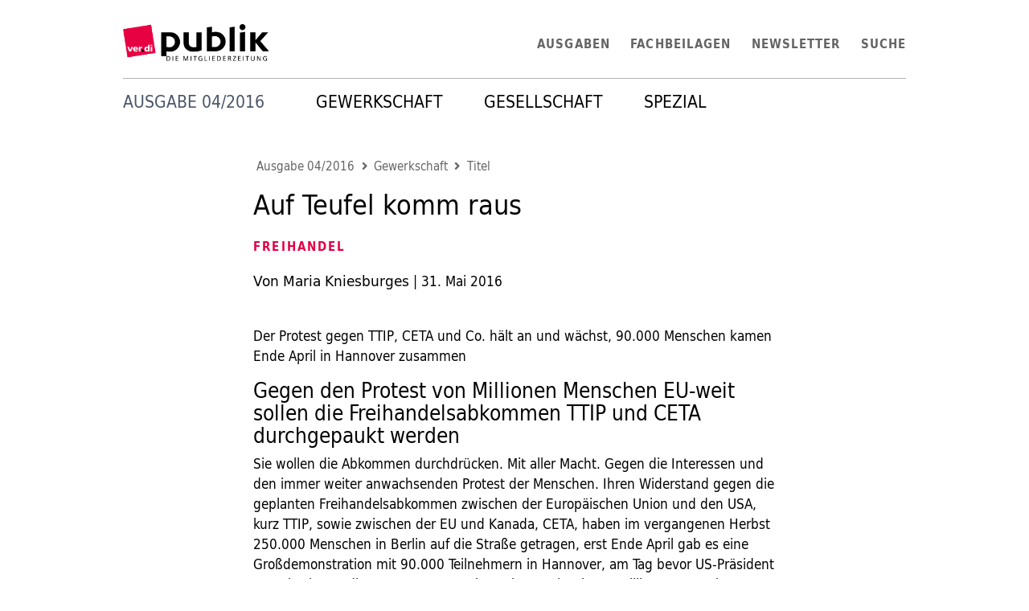

--- FILE ---
content_type: text/html; charset=utf-8
request_url: https://publik.verdi.de/ausgabe-2016-04/auf-teufel-komm-raus/
body_size: 17862
content:


<!DOCTYPE html>
<html class="no-js" lang="de">
    <head>
        <meta charset="utf-8" />
        <title>
            
                Auf Teufel komm raus
            
            
                
                    
                
            
        </title>
        <meta name="description" content="" />
        <meta name="viewport" content="width=device-width, initial-scale=1" />
        <meta property="og:type" content="article" />
        <meta property="og:url" content="https://publik.verdi.de/ausgabe-2016-04/auf-teufel-komm-raus/">
        <meta property="og:title" content="Auf Teufel komm raus" />
        <meta property="og:description" content="Freihandel" />
        <meta property="og:image" content="" />
        <meta property="og:image:width" content="" />
        <meta property="og:image:height" content="" />
        
<meta name="twitter:card" content="summary_large_image">
<meta name="twitter:url" content="https://publik.verdi.de/ausgabe-2016-04/auf-teufel-komm-raus/">
<meta name="twitter:title" content="Auf Teufel komm raus">
<meta name="twitter:description" content="Freihandel">

<meta name="twitter:site" content="@_verdi">

        <link rel="shortcut icon" href="/static/images/favicons/favicon.ico" />
        <link rel="apple-touch-icon-precomposed" sizes="57x57" href="/static/images/favicons/touch-icon-57-precomposed.png" />
        <link rel="apple-touch-icon-precomposed" sizes="72x72" href="/static/images/favicons/touch-icon-72-precomposed.png" />
        <link rel="apple-touch-icon" sizes="76x76" href="/static/images/favicons/touch-icon-76.png" />
        <link rel="apple-touch-icon-precomposed" sizes="114x114" href="/static/images/favicons/touch-icon-114-precomposed.png" />
        <link rel="apple-touch-icon" sizes="120x120" href="/static/images/favicons/touch-icon-120.png" />
        <link rel="apple-touch-icon-precomposed" sizes="144x144" href="/static/images/favicons/touch-icon-144-precomposed.png" />
        <link rel="apple-touch-icon" sizes="152x152" href="/static/images/favicons/touch-icon-152.png" />
        <meta name="msapplication-TileImage" content="/static/images/favicons/favicon-144.png" />
        <meta name="msapplication-TileColor" content="#ffffff" />
        <meta name="application-name" content="ver.di publik" />
        <meta name="msapplication-square70x70logo" content="/static/images/favicons/tile-tiny.png" />
        <meta name="msapplication-square150x150logo" content="/static/images/favicons/tile-square.png" />
        <meta name="msapplication-wide310x150logo" content="/static/images/favicons/tile-wide.png" />
        <meta name="msapplication-square310x310logo" content="/static/images/favicons/tile-large.png" />

        
        <link rel="stylesheet" type="text/css" href="/static/css/publik.min.css">

        
            
        
    </head>

    <body class="">
        
        <div class="wrapper container mx-auto mx-auto p-3">

            


<nav class="main-nav navbar h-20 w-100 mb-4 bg-white border-b">
	<div class="navbar-brand">
		<a href="/">
			<img src="/static/images/logo.png" alt="ver.di publik" class="max-h-full" style="max-height: 50px !important">
		</a>
	</div>

	<a id="navbar-toggler" class="navbar-toggler ml-auto flex items-stretch md:hidden flex-row justify-end h-full">
		<div class="flex items-center">
			<svg class="fill-current h-8 w-8" viewBox="0 0 20 20" xmlns="http://www.w3.org/2000/svg"><title>Menu</title><path d="M0 3h20v2H0V3zm0 6h20v2H0V9zm0 6h20v2H0v-2z"/></svg>
		</div>
	</a>

	<ul class="nav-level-0 navbar-menu fixed md:relative flex-col md:flex-row md:justify-end h-full md:w-full md:text-black bg-white md:bg-transparent px-10 md:px-0 right-0 top-0 pt-24 md:pt-0">
		<li class="navbar-item has-dropdown is-hoverable rubrics">Rubriken
			<ul class="navbar-dropdown rounded nav-level-1">
			
				
				<li class="navbar-item has-dropdown ">
					<a class="navbar-link" href="/rubrik/1/">Gewerkschaft</a>
					
						<ul class="navbar-dropdown nav-level-2">
							
				
				<li class="navbar-item ">
					<a class="navbar-link" href="/rubrik/2/">Titel</a>
					
				</li>
				
			
				
				<li class="navbar-item ">
					<a class="navbar-link" href="/rubrik/3/">Editorial</a>
					
				</li>
				
			
				
				<li class="navbar-item ">
					<a class="navbar-link" href="/rubrik/4/">Brennpunkt</a>
					
				</li>
				
			
				
				<li class="navbar-item has-dropdown ">
					<a class="navbar-link" href="/rubrik/5/">Inside</a>
					
						<ul class="navbar-dropdown nav-level-3">
							
				
			
				
			
				
			
				
			
				
			
						</ul>
					
				</li>
				
			
				
				<li class="navbar-item has-dropdown ">
					<a class="navbar-link" href="/rubrik/11/">Aus den Branchen</a>
					
						<ul class="navbar-dropdown nav-level-3">
							
				
			
						</ul>
					
				</li>
				
			
				
				<li class="navbar-item has-dropdown ">
					<a class="navbar-link" href="/rubrik/13/">Aus den Bezirken</a>
					
						<ul class="navbar-dropdown nav-level-3">
							
				
			
				
			
				
			
				
			
				
			
				
			
				
			
				
			
				
			
				
			
				
			
				
			
						</ul>
					
				</li>
				
			
				
				<li class="navbar-item ">
					<a class="navbar-link" href="/rubrik/26/">International</a>
					
				</li>
				
			
				
				<li class="navbar-item ">
					<a class="navbar-link" href="/rubrik/27/">ver.di lohnt sich</a>
					
				</li>
				
			
						</ul>
					
				</li>
				
			
				
				<li class="navbar-item has-dropdown ">
					<a class="navbar-link" href="/rubrik/28/">Gesellschaft</a>
					
						<ul class="navbar-dropdown nav-level-2">
							
				
				<li class="navbar-item has-dropdown ">
					<a class="navbar-link" href="/rubrik/30/">Politik</a>
					
						<ul class="navbar-dropdown nav-level-3">
							
				
			
				
			
						</ul>
					
				</li>
				
			
				
				<li class="navbar-item has-dropdown ">
					<a class="navbar-link" href="/rubrik/33/">Reportage</a>
					
						<ul class="navbar-dropdown nav-level-3">
							
				
			
						</ul>
					
				</li>
				
			
				
				<li class="navbar-item ">
					<a class="navbar-link" href="/rubrik/34/">Briefe</a>
					
				</li>
				
			
				
				<li class="navbar-item ">
					<a class="navbar-link" href="/rubrik/35/">Bilder-Welt</a>
					
				</li>
				
			
				
				<li class="navbar-item has-dropdown ">
					<a class="navbar-link" href="/rubrik/36/">Meinung</a>
					
						<ul class="navbar-dropdown nav-level-3">
							
				
			
						</ul>
					
				</li>
				
			
				
				<li class="navbar-item ">
					<a class="navbar-link" href="/rubrik/38/">Leben</a>
					
				</li>
				
			
						</ul>
					
				</li>
				
			
				
				<li class="navbar-item has-dropdown ">
					<a class="navbar-link" href="/rubrik/39/">Spezial</a>
					
						<ul class="navbar-dropdown nav-level-2">
							
				
				<li class="navbar-item has-dropdown ">
					<a class="navbar-link" href="/rubrik/40/">Kulturbeutel</a>
					
						<ul class="navbar-dropdown nav-level-3">
							
				
			
				
			
				
			
				
			
				
			
				
			
						</ul>
					
				</li>
				
			
						</ul>
					
				</li>
				
			
			</ul>
		</li>
		<li class="navbar-item"><a class="navbar-link" href="/ausgaben/">Ausgaben</a></li>
		<li class="navbar-item"><a class="navbar-link" href="/fachbeilagen/">Fachbeilagen</a></li>
		<li class="navbar-item"><a class="navbar-link" href="https://vod.verdi.de/newsletter_reg/58">Newsletter</a></li>
		<li class="navbar-item"><a class="navbar-link" href="/search/">Suche</a></li>
	</ul>
	<script>
	var el = document.querySelector('.navbar-toggler');

	el.onclick = function() {
		el.classList.toggle('open');
	}
	</script>
</nav>


            


<article>
	

	<div class="hidden md:inline-flex mb-5">
		<h1 class="text-gray-700 uppercase text-xl">Ausgabe 04/2016</h1>
	</div>
	

<nav class="main-rubric-nav navbar">
	<ul class="navbar-menu">
		
			
			<li class="navbar-item">
				<a class="navbar-link text-xl" href="/rubrik/1/">Gewerkschaft</a>
			</li>
			
		
			
			<li class="navbar-item">
				<a class="navbar-link text-xl" href="/rubrik/28/">Gesellschaft</a>
			</li>
			
		
			
			<li class="navbar-item">
				<a class="navbar-link text-xl" href="/rubrik/39/">Spezial</a>
			</li>
			
		
	</ul>
</nav>

	<header class="content mx-auto w-full md:w-2/3 mb-10">
		<nav class="breadcrumb mt-6 mb-4 hidden md:block" aria-label="Breadcrumb">
			<ol class="p-0 inline-flex flex-wrap">
				<li class="list-none">
					<a class="inline-block ml-auto" href="/ausgabe-2016-04/">Ausgabe 04/2016</a>
				</li>
				
				<li class="list-none mt-0">
					<a class="inline-block ml-auto" href="/rubrik/1/">Gewerkschaft</a>
				</li>
				
				<li class="list-none mt-0">
					<a class="inline-block ml-auto" href="/rubrik/2/">Titel</a>
				</li>
				
			</ol>
		</nav>

		<nav class="breadcrumb mt-6 mb-4 md:hidden" aria-label="Breadcrumb">
			<ol class="p-0 inline-flex flex-wrap">
				<li class="list-none">
					<a class="inline-block ml-auto" href="/ausgabe-2016-04/">04/2016</a>
				</li>
				
				<li class="list-none mt-0">
					<a class="inline-block ml-auto" href="/rubrik/1/">Gewerkschaft</a>
				</li>
				
				<li class="list-none mt-0">
					<a class="inline-block ml-auto" href="/rubrik/2/">Titel</a>
				</li>
				
			</ol>
		</nav>

		<h1>Auf Teufel komm raus</h1>
		<div class="lead mt-4"><span class="kicker">Freihandel</span></div>
		
			<address class="mt-4 author inline-block">Von Maria Kniesburges</address> |
		
		<div class="mt-4 date inline-block">31. Mai 2016</div>
	</header>

	<div class="main-content w-full md:w-5/6 mx-auto clearfix">
	<!-- content -->
	
		
			<div class="content w-full md:w-4/5 mx-auto mt-4"><p>Der Protest gegen TTIP, CETA und Co. hält an und wächst, 90.000 Menschen kamen Ende April in Hannover zusammen</p>  <h3>Gegen den Protest von Millionen Menschen EU-weit sollen die Freihandelsabkommen TTIP und CETA durchgepaukt werden</h3>  <p>Sie wollen die Abkommen durchdrücken. Mit aller Macht. Gegen die Interessen und den immer weiter anwachsenden Protest der Menschen. Ihren Widerstand gegen die geplanten Freihandelsabkommen zwischen der Europäischen Union und den USA, kurz TTIP, sowie zwischen der EU und Kanada, CETA, haben im vergangenen Herbst 250.000 Menschen in Berlin auf die Straße getragen, erst Ende April gab es eine Großdemonstration mit 90.000 Teilnehmern in Hannover, am Tag bevor US-Präsident Barack Obama die Hannover-Messe besuchte. Mehr als 1,6 Millionen Menschen haben mittlerweile allein in Deutschland die Petition "Stoppt TTIP und CETA" unterschrieben, europaweit sind es längst weit über drei Millionen. Und auch der Deutsche Richterbund, der weitaus größte Verband der Richter und Staatsanwälte, lehnt das Kernstück der geplanten Abkommen, die private Schiedsgerichtsbarkeit, kategorisch ab.</p> <p>Dennoch: Die EU-Kommission will die Abkommen zügig auf den Weg bringen - und die schwarz-rote Bundesregierung will ihr folgen. Der demokratische Protest wird ignoriert. Neben der Absenkung etwa von Arbeitsrechts- und Verbraucherschutz-Standards, die mit den Abkommen programmiert wären, stößt vor allem der vorgesehene Investorenschutz, die Einrichtung privater Schiedsgerichte, auf Protest. Davor sollen Investoren gegen Staaten klagen können, wenn sie sich durch nationale Gesetzgebung in ihrer Gewinnerwartung beeinträchtigt sehen.</p> <h3>"Ein Wolf im Schafspelz"</h3> <p>Wohl um dem massiven Widerstand gegen eine derartige Privat-Gerichtsbarkeit fernab der demokratischen Verfassung die Spitze zu nehmen, hat Vizekanzler Sigmar Gabriel, SPD, sich ein sprachlich attraktiveres Etikett dafür ausgedacht: Die privaten Schiedsgerichte seien vom Tisch, ließ er wissen, es werde vielmehr "Handelsgerichtshöfe" geben. Eine etwas freie Übersetzung für "Investment Court System", ICS, das auch umstandslos in der EU-Kommission Zustimmung fand. Kein Wunder, verbirgt sich doch hinter ICS kaum etwas anderes als die private Schiedsgerichtbarkeit, wie sie von Anfang an angestrebt war. Nichts weiter als "ein Wolf im Schafspelz" sei das neue Konstrukt, denn es ändere "nichts an dem Grundproblem von Investitions-Schiedsverfahren, nämlich den privilegierten Investorenrechten", so der ver.di-Vorsitzende Frank Bsirske.</p> <p>Genau an diesen Privilegien soll aber keinesfalls gerüttelt werden, schließlich geht es um viel Geld, um sehr viel Geld. Wohl auch der Grund, warum selbst gewichtige, sachkundige Stimmen wie die des Deutschen Richterbundes wenig Gehör finden. In ihrer Stellungnahme schreiben die Richter und Staatsanwälte, sie sähen "keine Notwendigkeit für die Errichtung eines Sondergerichts für Investoren". Und nicht nur das: "Durch das ICS", so heißt es weiter, "würde nicht nur die Rechtssetzungsbefugnis der Union und der Mitgliedstaaten eingeschränkt, auch das etablierte Gerichtssystem, innerhalb der Mitgliedstaaten und der Europäischen Union würde geändert werden. Für eine solche Änderung durch die Union gibt es nach Ansicht des Deutschen Richterbundes keine Rechtsgrundlage." Es steht Grundsätzliches auf dem Spiel.</p> <p><a href="http://publik.verdi.de/2016/ausgabe-04/gesellschaft/politik/seiten-10-11/A3">Bericht Seite 11</a></p></div>
		
	
	</div>


	<footer class="content mx-auto w-full md:w-2/3">
		

		<div class="tags mt-10">
			<h3>Teilen:</h3>
			


<ul class="listing ml-1">
	<li class="inline-block mr-1"><a class="share facebook inline-block" href="https://www.facebook.com/sharer/sharer.php?u=http://publik.verdi.de/ausgabe-2016-04/auf-teufel-komm-raus/" title="Auf Facebook teilen"><span class="hidden">Facebook</span></a></li>
	<li class="inline-block mr-1"><a class="share linkedin inline-block" href="https://www.linkedin.com/shareArticle?mini=true&url=http://publik.verdi.de/ausgabe-2016-04/auf-teufel-komm-raus/" title="Auf Linkedin teilen"><span class="hidden">Linkedin</span></a></li>
	<li class="inline-block mr-1"><a class="share instagram inline-block" href="https://www.instagram.com/stories/create/?url=http://publik.verdi.de/ausgabe-2016-04/auf-teufel-komm-raus/" title="Auf Instagram teilen"><span class="hidden">Instagram</span></a></li>
	
</ul>

		</div>

		
		<div class="tags mt-10">
			<h3>Schlagwörter:</h3>
			
			<a class="tag" href="/tag/Hannover/">Hannover</a>
			
		</div>
		
	</footer>
</article>




	<div class="similar mx-auto w-full md:w-2/3 mt-10">
		<h3>Ähnliche Artikel</h3>
		<ul class="listing">
			
				<li><a href="/ausgabe-202203/auf-nach-berlin/"><span class="date">05.05.2022:</span> Auf nach Berlin</a></li>
			
				<li><a href="/ausgabe-202201/zutiefst-unmoralisch/"><span class="date">03.02.2022:</span> &quot;Zutiefst unmoralisch&quot;</a></li>
			
				<li><a href="/ausgabe-202306/der-ansprechpartner/"><span class="date">28.09.2023:</span> Der Ansprechpartner</a></li>
			
		</ul>
	</div>




            


<div class="scroll-to-top"><a id="ScrollToTop" href="#" title="Zum Seitenanfang springen"><i class="fa fa-arrow-alt-circle-up"></i></a></div>

<script>
 // Needed to cancel the scrolling when we're at the top of the page
/* var scrollBtn = document.getElementById('#ScrollToTop'); // Reference to our scroll button
function scrollStep() {
	if (window.pageYOffset === 0) {
		clearInterval(intervalId);
	}
	window.scroll(0, window.pageYOffset - 50);
}
function scrollToTop() {
	intervalId = setInterval(scrollStep, 16.66);
}
scrollBtn.addEventListener('click', scrollToTop);
*/





(function() {
	'use strict';
	function trackScroll() {
		var scrolled = window.pageYOffset;
		var coords = document.documentElement.clientHeight;
		if (scrolled > coords) {
			goTopBtn.classList.add('scroll-to-top-show');
		}
		if (scrolled < coords) {
			goTopBtn.classList.remove('scroll-to-top-show');
		}
	}
	function backToTop() {
		if (window.pageYOffset > 0) {
			window.scrollBy(0, -80);
			setTimeout(backToTop, 300);
		}
	}

	function scrollStep() {
		if (window.pageYOffset === 0) {
			clearInterval(intervalId);
		}
		window.scroll(0, window.pageYOffset - 50);
	}
	function scrollToTop() {
		intervalId = setInterval(scrollStep, 16.66);
	}
	//var intervalId = 0;
	var goTopBtn = document.getElementById('ScrollToTop');
	window.addEventListener('scroll', trackScroll);
	goTopBtn.addEventListener('click', backToTop);
})();
</script>
<footer class="main-footer -mx-3 xl:-mx-20 py-5 mt-10 ">
	<div class="flex md:mx-20">
		<ul class="navbar flex-wrap px-0">
			<li class="navbar-item"><a class="navbar-link" href="/kontakt/">Kontakt</a></li>
			<li class="navbar-item"><a class="navbar-link" href="/impressum/">Impressum</a></li>
			<li class="navbar-item"><a class="navbar-link" href="/daten/">Mediadaten</a></li>
			<li class="navbar-item"><a class="navbar-link" href="https://www.verdi.de/impressum/++co++1e7cc50a-2b44-11e3-af58-52540059119e">Datenschutzerklärung</a></li>
		</ul>
		
	</div>
</footer>

            
            <script type="text/javascript" src="/static/js/publik.js"></script>
        </div>

            
                
            

            
                <!-- Matomo -->
                <script>
                    var _paq = window._paq || [];
                    /* tracker methods like "setCustomDimension" should be called before "trackPageView" */
                    _paq.push(['trackPageView']);
                    _paq.push(['enableLinkTracking']);
                    (function() {
                    var u="https://web-stat.verdi.de/";
                    _paq.push(['setTrackerUrl', u+'matomo.php']);
                    _paq.push(['setSiteId', '449']);
                    var d=document, g=d.createElement('script'), s=d.getElementsByTagName('script')[0];
                    g.type='text/javascript'; g.async=true; g.defer=true; g.src=u+'matomo.js'; s.parentNode.insertBefore(g,s);
                    })();
                </script>
                <!-- End Matomo Code —>
            
    </body>
</html>


--- FILE ---
content_type: text/css; charset="utf-8"
request_url: https://publik.verdi.de/static/css/publik.min.css
body_size: 35326
content:
@font-face{font-family:dejavu_sansbold;font-style:normal;font-weight:400;src:url(/static/fonts/DejaVuSans-Bold-webfont.eot);src:url(/static/fonts/DejaVuSans-Bold-webfont.eot?#iefix) format("embedded-opentype"),url(/static/fonts/DejaVuSans-Bold-webfont.woff) format("woff"),url(/static/fonts/DejaVuSans-Bold-webfont.ttf) format("truetype"),url(/static/fonts/DejaVuSans-Bold-webfont.svg#dejavu_sansbold) format("svg")}@font-face{font-family:dejavu_sansbold_oblique;font-style:normal;font-weight:400;src:url(/static/fonts/DejaVuSans-BoldOblique-webfont.eot);src:url(/static/fonts/DejaVuSans-BoldOblique-webfont.eot?#iefix) format("embedded-opentype"),url(/static/fonts/DejaVuSans-BoldOblique-webfont.woff) format("woff"),url(/static/fonts/DejaVuSans-BoldOblique-webfont.ttf) format("truetype"),url(/static/fonts/DejaVuSans-BoldOblique-webfont.svg#dejavu_sansbold_oblique) format("svg")}@font-face{font-family:dejavu_sansbook;font-style:normal;font-weight:400;src:url(/static/fonts/DejaVuSans-webfont.eot);src:url(/static/fonts/DejaVuSans-webfont.eot?#iefix) format("embedded-opentype"),url(/static/fonts/DejaVuSans-webfont.woff) format("woff"),url(/static/fonts/DejaVuSans-webfont.ttf) format("truetype"),url(/static/fonts/DejaVuSans-webfont.svg#dejavu_sansbook) format("svg")}@font-face{font-family:dejavu_sansoblique;font-style:normal;font-weight:400;src:url(/static/fonts/DejaVuSans-Oblique-webfont.eot);src:url(/static/fonts/DejaVuSans-Oblique-webfont.eot?#iefix) format("embedded-opentype"),url(/static/fonts/DejaVuSans-Oblique-webfont.woff) format("woff"),url(/static/fonts/DejaVuSans-Oblique-webfont.ttf) format("truetype"),url(/static/fonts/DejaVuSans-Oblique-webfont.svg#dejavu_sansoblique) format("svg")}@font-face{font-family:dejavu_sanscondensed_bold;font-style:normal;font-weight:400;src:url(/static/fonts/DejaVuSansCondensed-Bold-webfont.eot);src:url(/static/fonts/DejaVuSansCondensed-Bold-webfont.eot?#iefix) format("embedded-opentype"),url(/static/fonts/DejaVuSansCondensed-Bold-webfont.woff) format("woff"),url(/static/fonts/DejaVuSansCondensed-Bold-webfont.ttf) format("truetype"),url(/static/fonts/DejaVuSansCondensed-Bold-webfont.svg#dejavu_sanscondensed_bold) format("svg")}@font-face{font-family:dejavu_sansCnBdOb;font-style:normal;font-weight:400;src:url(/static/fonts/DejaVuSansCondensed-BoldOblique-webfont.eot);src:url(/static/fonts/DejaVuSansCondensed-BoldOblique-webfont.eot?#iefix) format("embedded-opentype"),url(/static/fonts/DejaVuSansCondensed-BoldOblique-webfont.woff) format("woff"),url(/static/fonts/DejaVuSansCondensed-BoldOblique-webfont.ttf) format("truetype"),url(/static/fonts/DejaVuSansCondensed-BoldOblique-webfont.svg#dejavu_sansCnBdOb) format("svg")}@font-face{font-family:dejavu_sanscondensed_oblique;font-style:normal;font-weight:400;src:url(/static/fonts/DejaVuSansCondensed-Oblique-webfont.eot);src:url(/static/fonts/DejaVuSansCondensed-Oblique-webfont.eot?#iefix) format("embedded-opentype"),url(/static/fonts/DejaVuSansCondensed-Oblique-webfont.woff) format("woff"),url(/static/fonts/DejaVuSansCondensed-Oblique-webfont.ttf) format("truetype"),url(/static/fonts/DejaVuSansCondensed-Oblique-webfont.svg#dejavu_sanscondensed_oblique) format("svg")}@font-face{font-family:dejavu_sanscondensed;font-style:normal;font-weight:400;src:url(/static/fonts/DejaVuSansCondensed-webfont.eot);src:url(/static/fonts/DejaVuSansCondensed-webfont.eot?#iefix) format("embedded-opentype"),url(/static/fonts/DejaVuSansCondensed-webfont.woff) format("woff"),url(/static/fonts/DejaVuSansCondensed-webfont.ttf) format("truetype"),url(/static/fonts/DejaVuSansCondensed-webfont.svg#dejavu_sanscondensed) format("svg")}

/*!
 * Font Awesome Free 5.11.2 by @fontawesome - https://fontawesome.com
 * License - https://fontawesome.com/license/free (Icons: CC BY 4.0, Fonts: SIL OFL 1.1, Code: MIT License)
 */@font-face{font-display:auto;font-family:Font Awesome\ 5 Free;font-style:normal;font-weight:900;src:url(/static/fonts/fontawesome-free-5.11.2-web/webfonts/fa-solid-900.eot);src:url(/static/fonts/fontawesome-free-5.11.2-web/webfonts/fa-solid-900.eot?#iefix) format("embedded-opentype"),url(/static/fonts/fontawesome-free-5.11.2-web/webfonts/fa-solid-900.woff2) format("woff2"),url(/static/fonts/fontawesome-free-5.11.2-web/webfonts/fa-solid-900.woff) format("woff"),url(/static/fonts/fontawesome-free-5.11.2-web/webfonts/fa-solid-900.ttf) format("truetype"),url(/static/fonts/fontawesome-free-5.11.2-web/webfonts/fa-solid-900.svg#fontawesome) format("svg")}.fa,.fas{-moz-osx-font-smoothing:grayscale;-webkit-font-smoothing:antialiased;display:inline-block;font-family:Font Awesome\ 5 Free;font-style:normal;font-variant:normal;font-weight:900;line-height:1;text-rendering:auto}

/*!
 * Font Awesome Free 5.11.2 by @fontawesome - https://fontawesome.com
 * License - https://fontawesome.com/license/free (Icons: CC BY 4.0, Fonts: SIL OFL 1.1, Code: MIT License)
 */@keyframes fa-spin{0%{transform:rotate(0deg)}to{transform:rotate(1turn)}}.fa-angle-double-left:before{content:"\f100"}.fa-angle-double-right:before{content:"\f101"}.fa-angle-left:before{content:"\f104"}.fa-angle-right:before{content:"\f105"}.fa-arrow-alt-circle-up:before{content:"\f35b"}

/*! normalize.css v8.0.1 | MIT License | github.com/necolas/normalize.css */html{line-height:1.15}body{margin:0}h1{font-size:2em;margin:.67em 0}a{background-color:initial}strong{font-weight:bolder}small{font-size:80%}img{border-style:none}button,input,select,textarea{font-family:inherit;font-size:100%;line-height:1.15;margin:0}button,input{overflow:visible}button,select{text-transform:none}[type=button],[type=submit],button{-webkit-appearance:button}[type=button]::-moz-focus-inner,[type=submit]::-moz-focus-inner,button::-moz-focus-inner{border-style:none;padding:0}[type=button]:-moz-focusring,[type=submit]:-moz-focusring,button:-moz-focusring{outline:1px dotted ButtonText}textarea{overflow:auto}[type=checkbox],[type=radio]{box-sizing:border-box;padding:0}[type=number]::-webkit-inner-spin-button,[type=number]::-webkit-outer-spin-button{height:auto}[hidden]{display:none}figure,h1,h2,h3,h4,p{margin:0}button{background-color:initial;background-image:none;padding:0}button:focus{outline:1px dotted;outline:5px auto -webkit-focus-ring-color}ol,ul{list-style:none;margin:0;padding:0}html{font-family:system-ui,-apple-system,BlinkMacSystemFont,Segoe UI,Roboto,Helvetica Neue,Arial,Noto Sans,sans-serif,Apple Color Emoji,Segoe UI Emoji,Segoe UI Symbol,Noto Color Emoji;line-height:1.5}*,:after,:before{border:0 solid #e2e8f0;box-sizing:border-box}img{border-style:solid}textarea{resize:vertical}input::-moz-placeholder,textarea::-moz-placeholder{color:#a0aec0}input::placeholder,textarea::placeholder{color:#a0aec0}button{cursor:pointer}h1,h2,h3,h4{font-size:inherit;font-weight:inherit}a{color:inherit;text-decoration:inherit}button,input,select,textarea{color:inherit;line-height:inherit;padding:0}img,svg{display:block;vertical-align:middle}.container{width:100%}@media (min-width:640px){.container{max-width:640px}}@media (min-width:768px){.container{max-width:768px}}@media (min-width:1024px){.container{max-width:1024px}}@media (min-width:1280px){.container{max-width:1280px}}.bg-white{background-color:#fff}.bg-blue-300{background-color:#90cdf4}.rounded{border-radius:.25rem}.rounded-full{border-radius:9999px}.border-dotted{border-style:dotted}.border-none{border-style:none}.border-t{border-top-width:1px}.border-b{border-bottom-width:1px}.block{display:block}.inline-block{display:inline-block}.flex{display:flex}.inline-flex{display:inline-flex}.hidden{display:none}.flex-row{flex-direction:row}.flex-col{flex-direction:column}.flex-wrap{flex-wrap:wrap}.items-center{align-items:center}.items-stretch{align-items:stretch}.self-stretch{align-self:stretch}.justify-end{justify-content:flex-end}.justify-center{justify-content:center}.justify-around{justify-content:space-around}.flex-none{flex:none}.clearfix:after{clear:both;content:"";display:table}.font-bold{font-weight:700}.h-8{height:2rem}.h-16{height:4rem}.h-20{height:5rem}.h-full{height:100%}.list-none{list-style-type:none}.mx-1{margin-left:.25rem;margin-right:.25rem}.my-4{margin-bottom:1rem;margin-top:1rem}.mx-4{margin-left:1rem;margin-right:1rem}.my-5{margin-bottom:1.25rem;margin-top:1.25rem}.my-8{margin-bottom:2rem;margin-top:2rem}.my-10{margin-bottom:2.5rem;margin-top:2.5rem}.mx-auto{margin-left:auto;margin-right:auto}.-mx-3{margin-left:-.75rem;margin-right:-.75rem}.-mx-4{margin-left:-1rem;margin-right:-1rem}.-mx-5{margin-left:-1.25rem;margin-right:-1.25rem}.-mx-10{margin-left:-2.5rem;margin-right:-2.5rem}.mt-0{margin-top:0}.mb-0{margin-bottom:0}.mt-1{margin-top:.25rem}.mr-1{margin-right:.25rem}.ml-1{margin-left:.25rem}.mt-2{margin-top:.5rem}.mr-2{margin-right:.5rem}.ml-2{margin-left:.5rem}.mt-4{margin-top:1rem}.mr-4{margin-right:1rem}.mb-4{margin-bottom:1rem}.ml-4{margin-left:1rem}.mt-5{margin-top:1.25rem}.mb-5{margin-bottom:1.25rem}.mt-6{margin-top:1.5rem}.mb-8{margin-bottom:2rem}.mt-10{margin-top:2.5rem}.mb-10{margin-bottom:2.5rem}.mt-12{margin-top:3rem}.mb-12{margin-bottom:3rem}.mt-16{margin-top:4rem}.mb-16{margin-bottom:4rem}.ml-auto{margin-left:auto}.-mt-2{margin-top:-.5rem}.max-h-full{max-height:100%}.max-w-full{max-width:100%}.max-w-screen-xl{max-width:1280px}.overflow-hidden{overflow:hidden}.p-0{padding:0}.p-3{padding:.75rem}.p-4{padding:1rem}.p-5{padding:1.25rem}.px-0{padding-left:0;padding-right:0}.py-3{padding-bottom:.75rem;padding-top:.75rem}.px-4{padding-left:1rem;padding-right:1rem}.py-5{padding-bottom:1.25rem;padding-top:1.25rem}.px-5{padding-left:1.25rem;padding-right:1.25rem}.px-6{padding-left:1.5rem;padding-right:1.5rem}.px-10{padding-left:2.5rem;padding-right:2.5rem}.pt-1{padding-top:.25rem}.pt-24{padding-top:6rem}.static{position:static}.fixed{position:fixed}.relative{position:relative}.top-0{top:0}.right-0{right:0}.fill-current{fill:currentColor}.text-center{text-align:center}.text-right{text-align:right}.text-black{color:#000}.text-gray-700{color:#4a5568}.text-sm{font-size:.875rem}.text-lg{font-size:1.125rem}.text-xl{font-size:1.25rem}.text-2xl{font-size:1.5rem}.text-3xl{font-size:1.875rem}.text-4xl{font-size:2.25rem}.text-5xl{font-size:3rem}.uppercase{text-transform:uppercase}.align-middle{vertical-align:middle}.w-1{width:.25rem}.w-8{width:2rem}.w-16{width:4rem}.w-1\/3{width:33.333333%}.w-2\/3{width:66.666667%}.w-1\/6{width:16.666667%}.w-5\/6{width:83.333333%}.w-full{width:100%}.tns-outer{padding:0!important}.tns-outer [hidden]{display:none!important}.tns-outer [aria-controls],.tns-outer [data-action]{cursor:pointer}.tns-slider{transition:all 0s}.tns-slider>.tns-item{box-sizing:border-box}.tns-horizontal.tns-subpixel{white-space:nowrap}.tns-horizontal.tns-subpixel>.tns-item{display:inline-block;vertical-align:top;white-space:normal}.tns-horizontal.tns-no-subpixel:after{clear:both;content:"";display:table}.tns-horizontal.tns-no-subpixel>.tns-item{float:left}.tns-horizontal.tns-carousel.tns-no-subpixel>.tns-item{margin-right:-100%}.tns-gallery,.tns-no-calc{left:0;position:relative}.tns-gallery{min-height:1px}.tns-gallery>.tns-item{left:-100%;position:absolute;transition:transform 0s,opacity 0s}.tns-gallery>.tns-slide-active{left:auto!important;position:relative}.tns-gallery>.tns-moving{transition:all .25s}.tns-autowidth{display:inline-block}.tns-lazy-img{opacity:.6;transition:opacity .6s}.tns-lazy-img.tns-complete{opacity:1}.tns-ah{transition:height 0s}.tns-ovh{overflow:hidden}.tns-visually-hidden{left:-10000em;position:absolute}.tns-transparent{opacity:0;visibility:hidden}.tns-fadeIn{filter:alpha(opacity=100);opacity:1;z-index:0}.tns-fadeOut,.tns-normal{filter:alpha(opacity=0);opacity:0;z-index:-1}.tns-vpfix{white-space:nowrap}.tns-vpfix>div,.tns-vpfix>li{display:inline-block}.tns-t-subp2{height:10px;margin:0 auto;overflow:hidden;position:relative;width:310px}.tns-t-ct{position:absolute;right:0;width:2333.3333333%;width:2333.33333%}.tns-t-ct:after{clear:both;content:"";display:table}.tns-t-ct>div{float:left;height:10px;width:1.4285714%;width:1.42857%}:root{--primary-color:#e30045;--secondary-color:#646464;--nav-background-sm:#f7fafc;--nav-color:#646464;--line-color:#b3b3b3;--author-color:#000;--date-color:#000;--content-heading-color:#000;--content-heading-line-height:1.125;--content-heading-weight:400;--section-header-color:#000;--box-background-color:#f2f5f7;--box-text-color:#000;--border-color:#b3b3b3;--border-radius:4px}*,:after,:before{border-color:#b3b3b3;border-color:var(--border-color)}html{-moz-osx-font-smoothing:grayscale;-webkit-font-smoothing:antialiased;-webkit-text-size-adjust:100%;-moz-text-size-adjust:100%;text-size-adjust:100%;font-family:dejavu_sanscondensed,sans-serif;font-size:1rem;overflow-x:hidden}@media (min-width:1024px){html{font-size:1.0625rem}}body{background:#fff!important}a{color:#e30045;color:var(--primary-color)}a:hover{text-decoration:underline}h1,h2,h3,h4,h5,h6{color:#000;color:var(--content-heading-color);font-family:dejavu_sanscondensed;font-weight:400;font-weight:var(--content-heading-weight);line-height:1.125;line-height:var(--content-heading-line-height);margin-bottom:.5rem}.h1,h1{font-size:2rem}.h2,h2{font-size:1.75rem}.h3,h3{font-size:1.5rem}.h4,h4{font-size:1.25rem}.h5,h5{font-size:1.125rem}.h6,h6{font-size:1rem}code{font-size:1rem;font-weight:400;padding:1rem}hr{background-color:#999;border:none;display:block;height:1px;margin:1rem 0}img{height:auto;max-width:100%}input[type=checkbox],input[type=radio]{vertical-align:initial}small{font-size:.875rem}span{font-style:inherit;font-weight:inherit}strong{font-weight:700}fieldset{border:none}pre{word-wrap:normal;font-size:1rem;overflow-x:auto;white-space:pre}pre code{background-color:initial;padding:0}table,td,th{vertical-align:top}table:not([align]),td:not([align]),th:not([align]){text-align:left}ol,ul{padding-left:2rem}ol li+li,ul li+li{margin-top:.25em}ul li{list-style:disc}ol li{list-style:decimal}blockquote:not(:last-child),dl:not(:last-child),ol:not(:last-child),p:not(:last-child),pre:not(:last-child),table:not(:last-child),ul:not(:last-child){margin-bottom:1em}#viewport:after{content:"viewport: < sm"}@media (min-width:640px){#viewport:after{content:"viewport: sm"}}@media (min-width:1024px){#viewport:after{content:"viewport: lg"}}@media (min-width:1280px){#viewport:after{content:"viewport: xl"}}.text-primary{color:#e30045!important;color:var(--primary-color)!important}.bg-primary{background:#e30045!important;background:var(--primary-color)!important}.initial-symbol-primary:before{color:#e30045;color:var(--primary-color);content:"\25A0";display:inline-block;font-size:100%;margin-right:.5rem}@media (min-width:1024px){.initial-symbol-primary:before{font-size:120%}}.initial-symbol-primary.flex:before{position:relative;top:-.25rem}.initial-symbol-white:before{color:#fff;content:"\25A0";display:inline-block;font-size:100%;margin-right:.5rem}@media (min-width:1024px){.initial-symbol-white:before{font-size:120%}}.initial-symbol-white.flex:before{position:relative;top:-.25rem}.border-none{border-style:none!important}.wrapper{max-width:1000px;position:relative}.section-header{border-top:1px solid #b3b3b3;border-top:1px solid var(--line-color);color:#000;color:var(--section-header-color);font-family:dejavu_sansbook;line-height:2;text-transform:uppercase}.letter-spaced,.section-header{letter-spacing:.1875rem}.box{background-color:#f2f5f7;background-color:var(--box-background-color);border-radius:4px;border-radius:var(--border-radius);color:#000;color:var(--box-text-color)}.tagcloud{text-align:center}.tag{background-color:#f2f5f7;background-color:var(--box-background-color);border-radius:4px;display:inline-flex;font-size:.875rem;margin:.25rem}.tag,.tagcloud .tag{align-self:center;color:#000;color:var(--box-text-color);line-height:1.5;padding:.25em .75em;white-space:nowrap}.tagcloud .tag{background:none;margin:0}.tagcloud .tag.size-1{font-size:.75rem}.tagcloud .tag.size-2{font-size:.875rem}.tagcloud .tag.size-3{font-size:1rem}.tagcloud .tag.size-4{font-size:1.125rem}.tagcloud .tag.size-5{font-size:1.25rem}.tagcloud .tag.size-6{font-size:1.375rem}.date{color:#000;color:var(--date-color)}.share{position:relative}.share:before{background:#0000;background-repeat:no-repeat;content:"";display:block;height:1.75rem;width:1.75rem}.share.facebook:before{background-image:url('data:image/svg+xml;charset=utf-8,<svg xmlns="http://www.w3.org/2000/svg" viewBox="0 0 448 512"><!--!Font Awesome Free 6.7.2 by @fontawesome - https://fontawesome.com License - https://fontawesome.com/license/free Copyright 2025 Fonticons, Inc.--><path d="M64 32C28.7 32 0 60.7 0 96v320c0 35.3 28.7 64 64 64h98.2V334.2h-52.8V256h52.8v-33.7c0-87.1 39.4-127.5 125-127.5 16.2 0 44.2 3.2 55.7 6.4V172c-6-.6-16.5-1-29.6-1-42 0-58.2 15.9-58.2 57.2V256h83.6l-14.4 78.2H255V480h129c35.3 0 64-28.7 64-64V96c0-35.3-28.7-64-64-64H64z"/></svg>')}.share.instagram:before{background-image:url('data:image/svg+xml;charset=utf-8,<svg xmlns="http://www.w3.org/2000/svg" viewBox="0 0 448 512"><!--!Font Awesome Free 6.7.2 by @fontawesome - https://fontawesome.com License - https://fontawesome.com/license/free Copyright 2025 Fonticons, Inc.--><path d="M194.4 211.7a53.3 53.3 0 1 0 59.3 88.7 53.3 53.3 0 1 0-59.3-88.7zm142.3-68.4c-5.2-5.2-11.5-9.3-18.4-12-18.1-7.1-57.6-6.8-83.1-6.5-4.1 0-7.9.1-11.2.1-3.3 0-7.2 0-11.4-.1-25.5-.3-64.8-.7-82.9 6.5-6.9 2.7-13.1 6.8-18.4 12s-9.3 11.5-12 18.4c-7.1 18.1-6.7 57.7-6.5 83.2 0 4.1.1 7.9.1 11.1s0 7-.1 11.1c-.2 25.5-.6 65.1 6.5 83.2 2.7 6.9 6.8 13.1 12 18.4s11.5 9.3 18.4 12c18.1 7.1 57.6 6.8 83.1 6.5 4.1 0 7.9-.1 11.2-.1 3.3 0 7.2 0 11.4.1 25.5.3 64.8.7 82.9-6.5 6.9-2.7 13.1-6.8 18.4-12s9.3-11.5 12-18.4c7.2-18 6.8-57.4 6.5-83 0-4.2-.1-8.1-.1-11.4s0-7.1.1-11.4c.3-25.5.7-64.9-6.5-83-2.7-6.9-6.8-13.1-12-18.4zm-67.1 44.5a82 82 0 1 1-91.2 136.4 82 82 0 1 1 91.1-136.4zm29.2-1.3c-3.1-2.1-5.6-5.1-7.1-8.6s-1.8-7.3-1.1-11.1 2.6-7.1 5.2-9.8 6.1-4.5 9.8-5.2 7.6-.4 11.1 1.1 6.5 3.9 8.6 7 3.2 6.8 3.2 10.6c0 2.5-.5 5-1.4 7.3s-2.4 4.4-4.1 6.2-3.9 3.2-6.2 4.2-4.8 1.5-7.3 1.5c-3.8 0-7.5-1.1-10.6-3.2zM448 96c0-35.3-28.7-64-64-64H64C28.7 32 0 60.7 0 96v320c0 35.3 28.7 64 64 64h320c35.3 0 64-28.7 64-64V96zm-91 293c-18.7 18.7-41.4 24.6-67 25.9-26.4 1.5-105.6 1.5-132 0-25.6-1.3-48.3-7.2-67-25.9s-24.6-41.4-25.8-67c-1.5-26.4-1.5-105.6 0-132 1.3-25.6 7.1-48.3 25.8-67s41.5-24.6 67-25.8c26.4-1.5 105.6-1.5 132 0 25.6 1.3 48.3 7.1 67 25.8s24.6 41.4 25.8 67c1.5 26.3 1.5 105.4 0 131.9-1.3 25.6-7.1 48.3-25.8 67z"/></svg>')}.share.linkedin:before{background-image:url('data:image/svg+xml;charset=utf-8,<svg xmlns="http://www.w3.org/2000/svg" viewBox="0 0 448 512"><!--!Font Awesome Free 6.7.2 by @fontawesome - https://fontawesome.com License - https://fontawesome.com/license/free Copyright 2025 Fonticons, Inc.--><path d="M416 32H31.9C14.3 32 0 46.5 0 64.3v383.4C0 465.5 14.3 480 31.9 480H416c17.6 0 32-14.5 32-32.3V64.3c0-17.8-14.4-32.3-32-32.3zM135.4 416H69V202.2h66.5V416zm-33.2-243c-21.3 0-38.5-17.3-38.5-38.5S80.9 96 102.2 96c21.2 0 38.5 17.3 38.5 38.5 0 21.3-17.2 38.5-38.5 38.5zm282.1 243h-66.4V312c0-24.8-.5-56.7-34.5-56.7-34.6 0-39.9 27-39.9 54.9V416h-66.4V202.2h63.7v29.2h.9c8.9-16.8 30.6-34.5 62.9-34.5 67.2 0 79.7 44.3 79.7 101.9V416z"/></svg>')}.share.flipboard:before{background-image:url("data:image/svg+xml;charset=utf-8,%3Csvg xmlns='http://www.w3.org/2000/svg' viewBox='0 0 448 512'%3E%3Cpath fill='%23f52828' d='M0 32v448h448V32H0zm358.4 179.2h-89.6v89.6h-89.6v89.6H89.6V121.6h268.8v89.6z'/%3E%3C/svg%3E")}.share.pocket:before{background-image:url("data:image/svg+xml;charset=utf-8,%3Csvg xmlns='http://www.w3.org/2000/svg' viewBox='0 0 448 512'%3E%3Cpath fill='%23ef4056' d='M407.6 64h-367C18.5 64 0 82.5 0 104.6v135.2C0 364.5 99.7 464 224.2 464c124 0 223.8-99.5 223.8-224.2V104.6c0-22.4-17.7-40.6-40.4-40.6zm-162 268.5c-12.4 11.8-31.4 11.1-42.4 0C89.5 223.6 88.3 227.4 88.3 209.3c0-16.9 13.8-30.7 30.7-30.7 17 0 16.1 3.8 105.2 89.3 90.6-86.9 88.6-89.3 105.5-89.3 16.9 0 30.7 13.8 30.7 30.7 0 17.8-2.9 15.7-114.8 123.2z'/%3E%3C/svg%3E")}.pagination{display:flex}.pagination a{color:#000}.breadcrumb ol li{font-size:.875rem;padding-left:.25rem;padding-right:.25rem}.breadcrumb ol li:not(:last-child):after{content:"\f105";font-family:Font Awesome\ 5 Free;padding-left:.25rem}.breadcrumb ol li a,.breadcrumb ol li:not(:last-child):after{color:#646464;color:var(--secondary-color)}.scroll-to-top{bottom:2rem;font-size:2rem;left:auto;position:fixed;text-align:right;width:100%}@media (min-width:1024px){.scroll-to-top{max-width:1000px}}.scroll-to-top a{height:0;margin-right:4rem;opacity:0;transition:opacity .3s ease-in-out}@media (min-width:1024px){.scroll-to-top a{margin-right:-8rem}}.scroll-to-top a.scroll-to-top-show{height:auto;opacity:1}.scroll-to-top a .fa{color:#e30045;color:var(--primary-color);font-size:2rem}.tns-nav{margin:0 auto;outline:none;text-align:center}.tns-nav>[aria-controls]{background:#ddd;border:0;border-radius:50%;height:9px;margin:0 5px;padding:0;width:9px}.tns-nav>[aria-controls]:hover{box-shadow:none}.tns-nav>.tns-nav-active{background:#999}.tns-controls{outline:none;position:relative}.tns-controls>*{border:none;box-shadow:none;color:#000;padding:0}.tns-controls>:hover{box-shadow:none}.tns-controls>[data-controls=prev]{left:0;position:absolute;top:-20px}.tns-controls>[data-controls=next]{position:absolute;right:0;top:-20px}.form-control label,form label{color:#4a5568;display:block;font-size:.875rem;font-weight:700;margin-bottom:.5rem}.form-control input,.form-control option,.form-control select,.form-control textarea,form input,form option,form select,form textarea{border-radius:.25rem;border-width:1px;box-shadow:0 1px 3px 0 #0000001a,0 1px 2px 0 #0000000f;color:#4a5568;line-height:1.25;padding:.5rem .75rem;width:100%}.form-control input:focus,.form-control option:focus,.form-control select:focus,.form-control textarea:focus,form input:focus,form option:focus,form select:focus,form textarea:focus{box-shadow:0 0 0 2px #e30045;box-shadow:0 0 0 2px var(--primary-color);outline:0}.form-control select,form select{-webkit-appearance:none;-moz-appearance:none;appearance:none;background-color:initial;background-image:url("data:image/svg+xml;charset=US-ASCII,%3Csvg%20xmlns%3D%22http%3A%2F%2Fwww.w3.org%2F2000%2Fsvg%22%20width%3D%22292.4%22%20height%3D%22292.4%22%3E%3Cpath%20fill%3D%22%23e30045%22%20d%3D%22M287%2069.4a17.6%2017.6%200%200%200-13-5.4H18.4c-5%200-9.3%201.8-12.9%205.4A17.6%2017.6%200%200%200%200%2082.2c0%205%201.8%209.3%205.4%2012.9l128%20127.9c3.6%203.6%207.8%205.4%2012.8%205.4s9.2-1.8%2012.8-5.4L287%2095c3.5-3.5%205.4-7.8%205.4-12.8%200-5-1.9-9.2-5.5-12.8z%22%2F%3E%3C%2Fsvg%3E");background-position:calc(100% - 20px) calc(1em + 2px),calc(100% - 15px) calc(1em + 2px),calc(100% - 2.5em) .5em;background-position:right .7em top 50%,0 0;background-repeat:no-repeat;background-size:.65em auto,100%}.form-control input[type=button],.form-control input[type=checkbox],.form-control input[type=radio],.form-control input[type=submit],form input[type=button],form input[type=checkbox],form input[type=radio],form input[type=submit]{vertical-align:initial;width:auto}.form-control input[type=button]+label,.form-control input[type=checkbox]+label,.form-control input[type=radio]+label,.form-control input[type=submit]+label,form input[type=button]+label,form input[type=checkbox]+label,form input[type=radio]+label,form input[type=submit]+label{margin-left:.5rem}.form-control input[type=button]:before,.form-control input[type=checkbox]:before,.form-control input[type=radio]:before,.form-control input[type=submit]:before,form input[type=button]:before,form input[type=checkbox]:before,form input[type=radio]:before,form input[type=submit]:before{display:flex}.form-control label+input[type=checkbox],.form-control label+input[type=radio],form label+input[type=checkbox],form label+input[type=radio]{margin-left:.5rem}.form-control.is-horizontal,form.is-horizontal{display:flex}.form-control.is-horizontal label,form.is-horizontal label{margin-bottom:0}.btn,button{border-radius:.25rem;border-width:1px;box-shadow:0 1px 3px 0 #0000001a,0 1px 2px 0 #0000000f;color:#fff;font-weight:700;padding:.5rem 1rem}.btn:hover,button:hover{box-shadow:0 0 0 3px #e30045;box-shadow:0 0 0 3px var(--primary-color);outline:0}.navbar{align-items:stretch;display:flex;min-height:3.25rem;position:relative}.navbar .navbar-brand{align-items:center;display:flex;flex-shrink:0}.navbar .navbar-toggler{color:#000;cursor:pointer;-webkit-user-select:none;-moz-user-select:none;user-select:none;z-index:101}.navbar .navbar-toggler.open{color:#646464;color:var(--nav-color)}.navbar .navbar-toggler.open+.navbar-menu{transform:translateX(0)}.navbar .navbar-menu{align-items:stretch;background:#f7fafc;background:var(--nav-background-sm);display:flex;overflow-y:auto}.navbar .navbar-menu:not(.no-collapse){transform:translateX(100%);transition:transform .3s ease-in-out;z-index:100}@media (min-width:768px){.navbar .navbar-menu{background:#fff;overflow-y:unset;transform:none!important}}.navbar .navbar-menu ul{padding-left:1rem}@media (min-width:768px){.navbar .navbar-menu ul{padding-left:0}}.navbar .navbar-menu>.navbar-item:last-child{padding-right:0}.navbar .navbar-menu>.has-dropdown:hover>.navbar-link:after{border-bottom:15px solid #646464;border-bottom:15px solid var(--nav-color);border-left:15px solid #0000;border-right:15px solid #0000;bottom:0;content:"";height:0;left:50%;margin-bottom:-15px;margin-left:-15px;position:absolute;width:0}@media (min-width:768px){.navbar .navbar-dropdown{background:#fff;border:1px solid #b3b3b3;border:1px solid var(--border-color);display:block;left:0;min-width:100%;opacity:0;padding-left:0;position:absolute;top:100%;transition:visibility 0s,opacity .3s linear;visibility:hidden;z-index:20}}.navbar .navbar-menu.no-collapse .navbar-dropdown{background:#fff;border:1px solid #b3b3b3;border:1px solid var(--border-color);display:block;left:0;min-width:100%;opacity:0;padding-left:0;position:absolute;top:100%;transition:visibility 0s,opacity .3s linear;visibility:hidden;z-index:20}.navbar .navbar-item{align-items:stretch;display:flex;flex-grow:0;flex-shrink:0;margin-bottom:0;margin-top:0;padding:.75rem;white-space:nowrap}.navbar .navbar-item.has-dropdown{display:block!important;position:relative}@media (min-width:768px){.navbar .navbar-item.has-dropdown{display:flex!important}.navbar .navbar-item.has-dropdown .navbar-dropdown .navbar-dropdown{left:100%;top:-1px}}.navbar .navbar-item.has-dropdown:hover>.navbar-dropdown{opacity:1;visibility:visible}@media (min-width:768px){.navbar .navbar-item.has-dropdown .has-dropdown{padding-right:2rem}.navbar .navbar-item.has-dropdown .has-dropdown:after{content:"\00bb";position:absolute;right:1rem}}.navbar .navbar-item.has-dropdown.mega-menu{align-items:stretch;position:static}.navbar .navbar-item.has-dropdown.mega-menu>.navbar-dropdown{align-items:start;display:flex;flex-wrap:wrap;justify-content:space-between;width:100%}.navbar .navbar-item.has-dropdown.mega-menu .mega-menu{align-items:start;flex-flow:column}.navbar .navbar-item.has-dropdown.mega-menu .mega-menu .navbar-dropdown{align-items:start;border:none;display:flex;flex-flow:column;opacity:1;position:static;visibility:visible}.navbar .navbar-item.has-dropdown.mega-menu .navbar-item .navbar-link{font-size:.9125em}.navbar .navbar-item.has-dropdown.mega-menu .navbar-item .navbar-item{color:#646464;color:var(--nav-color);margin-bottom:0;padding:.125rem 0}.navbar .navbar-item.has-dropdown.mega-menu .navbar-item .navbar-item .navbar-link{font-size:.9125em;text-transform:none}.navbar .navbar-item .navbar-link,.navbar .navbar-item.is-hoverable{align-items:center;color:#646464;color:var(--nav-color);cursor:pointer;display:flex;font-family:dejavu_sanscondensed_bold;letter-spacing:.063rem;position:relative;text-transform:uppercase}.navbar .navbar-item .navbar-link .navbar-link,.navbar .navbar-item.is-hoverable .navbar-link{font-size:90%}.navbar.rubrics .navbar-menu{background-color:initial;padding-left:0}.navbar.rubrics .navbar-menu>.navbar-item:first-child{padding-left:0}.navbar.rubrics .has-dropdown:hover>.navbar-dropdown{opacity:0;visibility:hidden}@media (min-width:768px){.navbar.rubrics .has-dropdown:hover>.navbar-dropdown{opacity:1;visibility:visible}}.navbar.rubrics .navbar-link{color:#000;font-family:dejavu_sanscondensed}.navbar.main-nav .nav-level-0>li{font-size:.875rem}.navbar.main-nav .navbar-dropdown .has-dropdown{padding-right:.75rem}@media (min-width:768px){.navbar.main-nav .navbar-dropdown .has-dropdown:after{content:""}.navbar.main-nav .navbar-dropdown .navbar-dropdown{display:none}}.navbar.main-nav .navbar-item:last-child{padding-bottom:0}@media (min-width:768px){.navbar.main-nav .navbar-item:last-child{padding-bottom:.75rem}.navbar.main-nav .navbar-item.rubrics{display:none!important}}.navbar.rubric-nav{display:none}@media (min-width:768px){.navbar.rubric-nav{display:flex}.navbar.rubric-nav>.navbar-menu{padding-left:0}.navbar.rubric-nav>.navbar-menu>.navbar-item{padding-left:1.5rem;padding-right:1.5rem}.navbar.rubric-nav>.navbar-menu>.navbar-item:first-child{padding-left:0}.navbar.rubric-nav>.navbar-menu>.navbar-item .navbar-link{color:#000;font-family:dejavu_sanscondensed;letter-spacing:.063rem}.navbar.rubric-nav>.navbar-menu>.navbar-item .navbar-link:hover{color:#646464;color:var(--nav-color)}}.navbar.main-rubric-nav{display:none!important}@media (min-width:768px){.navbar.main-rubric-nav{display:inline-flex!important;margin-top:-3rem}}.navbar.main-rubric-nav .navbar-item{padding-left:1.5rem;padding-right:1.5rem}.navbar.main-rubric-nav .navbar-item .navbar-link{color:#000;font-family:dejavu_sanscondensed;letter-spacing:0}.navbar.main-rubric-nav .navbar-item .navbar-link:hover{color:#646464;color:var(--nav-color)}article{-webkit-hyphens:auto;hyphens:auto}article .lead{font-size:1.1875rem}article .kicker{word-wrap:anywhere;color:#e30045;color:var(--primary-color);font-family:dejavu_sanscondensed_bold;font-size:.875rem;letter-spacing:.125rem;text-transform:uppercase}article .author{color:#000;color:var(--author-color);font-family:dejavu_sansbook;font-style:normal}article .content:after{clear:both;content:"";display:table}article .infobox{font-family:dejavu_sansbook;font-size:90%}article .infobox:after{clear:both;content:"";display:table}article .infobox h3,article .infobox h4{font-family:dejavu_sanscondensed_bold}article .infobox h3{font-size:1.25rem}article .infobox h4{font-size:1.125rem}article blockquote{color:#008bd2;font-family:dejavu_sansoblique;font-size:1.25rem;line-height:1.4;margin:1rem 2rem}@media (min-width:640px){article blockquote{float:left;margin-left:1rem;margin-right:1rem;padding-top:.25rem;width:40%}}@media (min-width:768px){article blockquote{margin-left:-4.5rem;width:50%}}article blockquote+blockquote{clear:left;margin-top:-1rem}article blockquote:last-child{float:none!important;margin-left:2rem;margin-right:2rem;width:auto}@media (min-width:768px){article blockquote:last-child{margin-left:3rem;margin-right:3rem}}article blockquote i{display:block;font-size:.9375rem;font-style:normal;margin-top:.5rem;text-align:right}figure figcaption{color:#000;font-size:.875rem;line-height:1.3}figure figcaption .copyright{color:#646464;color:var(--secondary-color);margin-left:1rem}figure footer{color:#646464;color:var(--secondary-color);font-size:.875rem}.listing{padding-left:0}.listing li{list-style:none}.listing.bordered>*+*,.listing.bordered>*+li,.listing.bordered>li+*,.listing.bordered>li+li{border-top:1px dotted #b3b3b3;border-top:1px dotted var(--line-color);margin-top:2rem;padding-top:2rem}.listing h1 a,.listing h2 a,.listing h3 a,.listing h4 a,.listing h5 a,.listing h6 a{color:#000;color:var(--content-heading-color)}.listing .author,.listing .date{font-size:.938rem}.listing .date{margin-bottom:.25rem}.issue-page article h3{font-size:1.375rem}@media (min-width:768px){.issue-page article h3.md\:text-3xl{font-size:1.875rem}}.issue-page article .author{font-size:.875rem}.issue-page .title figure{margin-left:-.75rem;margin-right:-.75rem}@media (min-width:768px){.issue-page .title figure{margin-left:auto;margin-right:auto}}.issue-page .title h3 a{font-family:dejavu_sansbook;font-size:1.625rem}@media (min-width:768px){.issue-page .title h3 a{font-size:2.25rem}}.issue-page .editorial address a{color:#646464}.issue-page .regions h4{font-family:dejavu_sanscondensed_bold;-webkit-hyphens:auto;hyphens:auto}.issue-page .culture{background:#008bd2!important;color:#fff}.issue-page .culture *{border-color:#fff!important;color:#fff!important}.issue-page .culture .section-header.subsection{border-top:none;display:inline-block;font-family:dejavu_sanscondensed_bold;font-size:1.5rem;letter-spacing:0;text-transform:none}.issue-page .culture article{position:relative}.issue-page .culture article h3{font-family:dejavu_sanscondensed_bold;font-size:1.125rem}.issue-page .culture article h3.title{font-family:dejavu_sanscondensed;font-size:1.438rem}@media (min-width:768px){.issue-page .culture .overlay{background:#00000080;background:linear-gradient(0deg,#00000080,#00000080 77%,#0000);bottom:0;position:absolute;width:100%}.issue-page .culture .overlay h3{color:#fff;margin-bottom:0;padding-bottom:1.5rem;padding-top:1.5rem}.issue-page .culture .overlay h3.title{padding-bottom:0}.issue-page .culture .overlay h3.title+h3{padding-top:1rem}}.issue-page .main-rubric{font-family:dejavu_sanscondensed_bold;font-size:1.375rem}.flex-page .h1,.flex-page h1{font-size:1.5rem}.flex-page .h2,.flex-page h2{font-size:1.375rem}.flex-page .h3,.flex-page h3{font-size:1.5rem}.flex-page .h4,.flex-page h4{font-size:1.25rem}.flex-page .h5,.flex-page h5{font-size:1.125rem}.flex-page .h6,.flex-page h6{font-size:1rem}footer.main-footer{background:#3b3b3b;min-height:12rem}footer.main-footer .navbar-link{color:#fff!important}@media (min-width:640px){.sm\:float-left{float:left}.sm\:w-2\/5{width:40%}}@media (min-width:768px){.md\:bg-transparent{background-color:initial}.md\:border{border-width:1px}.md\:block{display:block}.md\:inline-flex{display:inline-flex}.md\:hidden{display:none}.md\:flex-row{flex-direction:row}.md\:flex-no-wrap{flex-wrap:nowrap}.md\:justify-end{justify-content:flex-end}.md\:mx-4{margin-left:1rem;margin-right:1rem}.md\:my-12{margin-bottom:3rem;margin-top:3rem}.md\:mx-16{margin-left:4rem;margin-right:4rem}.md\:mx-20{margin-left:5rem;margin-right:5rem}.md\:-mx-4{margin-left:-1rem;margin-right:-1rem}.md\:-mx-8{margin-left:-2rem;margin-right:-2rem}.md\:-mx-10{margin-left:-2.5rem;margin-right:-2.5rem}.md\:-mx-16{margin-left:-4rem;margin-right:-4rem}.md\:mt-0{margin-top:0}.md\:mb-0{margin-bottom:0}.md\:mt-2{margin-top:.5rem}.md\:mt-4{margin-top:1rem}.md\:mt-10{margin-top:2.5rem}.md\:mb-10{margin-bottom:2.5rem}.md\:mt-20{margin-top:5rem}.md\:mb-20{margin-bottom:5rem}.md\:mt-auto{margin-top:auto}.md\:p-10{padding:2.5rem}.md\:px-0{padding-left:0;padding-right:0}.md\:px-4{padding-left:1rem;padding-right:1rem}.md\:py-5{padding-bottom:1.25rem;padding-top:1.25rem}.md\:pt-0{padding-top:0}.md\:pl-32{padding-left:8rem}.md\:relative{position:relative}.md\:text-right{text-align:right}.md\:text-black{color:#000}.md\:text-3xl{font-size:1.875rem}.md\:w-1\/2{width:50%}.md\:w-1\/3{width:33.333333%}.md\:w-2\/3{width:66.666667%}.md\:w-3\/4{width:75%}.md\:w-4\/5{width:80%}.md\:w-5\/6{width:83.333333%}.md\:w-full{width:100%}}@media (min-width:1024px){.lg\:w-3\/4{width:75%}}@media (min-width:1280px){.xl\:-mx-20{margin-left:-5rem;margin-right:-5rem}.xl\:w-2\/3{width:66.666667%}}